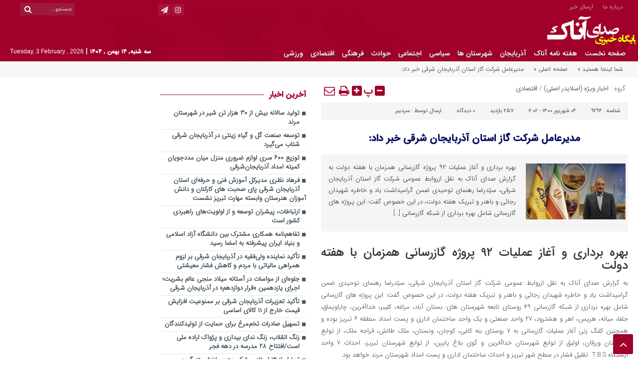

--- FILE ---
content_type: text/html; charset=UTF-8
request_url: http://sedayeanak.ir/9294/
body_size: 16260
content:
<!DOCTYPE html>
<html dir="rtl" lang="fa-IR" dir="rtl">
<head>
    <title>  مدیرعامل شرکت گاز استان آذربایجان شرقی خبر داد: | پایگاه خبری صدای آناک</title>
<meta http-equiv="Content-Type" content="text/html; charset=utf-8" />
<meta http-equiv="Content-Language" content="fa">
<meta name="viewport" content="initial-scale=1.0, user-scalable=no, width=device-width">
<meta name="description" content="اخبار آذربایجان، تبریز و ایران"/>
<link rel="shortcut icon" href="http://anakpress.ir/wp-content/themes/aban%20news/img/favicon.png" />
<link href="http://sedayeanak.ir/wp-content/themes/Aban-News/style.css" rel="stylesheet" type="text/css" />
<link href="http://sedayeanak.ir/wp-content/themes/Aban-News/css/bootstrap.min.css" rel="stylesheet" type="text/css"/>
<script type="text/javascript" src="http://sedayeanak.ir/wp-content/themes/Aban-News/js/jquery.js"></script>
<style>
.resize-small,.resize-big,.ih-item.square.effect4 .info,.handle,#topcontrol,.box-header h3::after,.flex-control-paging li a:hover,.flex-control-paging li a.flex-active, input[type="reset"], input[type="submit"],.tag a:hover,.tagcloud a:hover,.pagination .current,#tabbed-widget div.tabs b.active a, #tabbed-popular div.tabs b.active a,#tabbed-widget .widget-top, #tabbed-popular .widget-top ,#header,.flex-direction-nav a,.box-header:hover.box-header span,.column-header h3::after,.column-header h3::after,.title-header h3 a,.back-header h3 a,.post-wrap ul li a span,.before_title h3::after,.cat-tabs-header li.active,.cat-tabs-header{background:#a0002a !important;}
.print::before,.send_file::before,.resize-p,.fa-stop::before,.box-header b,#tabbed-widget div.tabs b a, #tabbed-popular div.tabs b a,.comment-txt a span,.cat-tabs-header a,.column-header b,.box-header a,.widget-top span,.wpp-list li a::before,.more-top-news h3{color:#a0002a !important;}.green-small-circle,.hacker{background-color:#a0002a !important;} .green-small-circle{ border: 3px solid #a0002a !important;} 
.tag a:hover::before ,.tagcloud a:hover::before {border-color: transparent #a0002a transparent transparent;}.top-nav-1 ul,.top-nav-1,.top-m,.top-m b,#date{background:#a0002a !important;}
.box-b-title a:hover,.title-b a:hover,.wpp-list li a:hover,.wpp-list li a:hover::before,.m-more a:hover,#IranMap .city-posts .map-img h2 a:hover,#IranMap .city-posts h3:hover a,#IranMap .city-posts h3:hover a::before,.item-content a h4:hover,.boxe-content a h2:hover,.item-content a h3:hover,.back-wrap ul li a:hover,.boxe-content a h2:hover,.flex-title a:hover,.breadcrumb li a:hover,.boxe-2-top-title a:hover,.list_post_contin h3 a:hover,.post-wrap ul li a:hover,.breaking-news ul a:hover,.post-title2 a:hover,.post-title a:hover,.primary-nav li>ul>li>a:hover,.all-post li:hover i{color:#910127 !important;}
#date::after,#date::before{border-top: 12px solid #a0002a !important;}#tabbed-widget div.tabs b.active a,#tabbed-popular div.tabs b.active a {color: #fff !important;}
.media-section .handle{background:#fc9e00  !important;}.m-video .handle{background:#fc9e00 !important;}.p-video .handle{background:#fc9e00 !important;}
</style><meta name='robots' content='max-image-preview:large' />
<link rel="alternate" type="application/rss+xml" title="پایگاه خبری صدای آناک &raquo; مدیرعامل شرکت گاز استان آذربایجان شرقی خبر داد: خوراک دیدگاه‌ها" href="http://sedayeanak.ir/9294/feed/" />
<link rel="alternate" title="oEmbed (JSON)" type="application/json+oembed" href="http://sedayeanak.ir/wp-json/oembed/1.0/embed?url=http%3A%2F%2Fsedayeanak.ir%2F9294%2F" />
<link rel="alternate" title="oEmbed (XML)" type="text/xml+oembed" href="http://sedayeanak.ir/wp-json/oembed/1.0/embed?url=http%3A%2F%2Fsedayeanak.ir%2F9294%2F&#038;format=xml" />
<style id='wp-img-auto-sizes-contain-inline-css' type='text/css'>
img:is([sizes=auto i],[sizes^="auto," i]){contain-intrinsic-size:3000px 1500px}
/*# sourceURL=wp-img-auto-sizes-contain-inline-css */
</style>
<style id='wp-emoji-styles-inline-css' type='text/css'>

	img.wp-smiley, img.emoji {
		display: inline !important;
		border: none !important;
		box-shadow: none !important;
		height: 1em !important;
		width: 1em !important;
		margin: 0 0.07em !important;
		vertical-align: -0.1em !important;
		background: none !important;
		padding: 0 !important;
	}
/*# sourceURL=wp-emoji-styles-inline-css */
</style>
<style id='wp-block-library-inline-css' type='text/css'>
:root{--wp-block-synced-color:#7a00df;--wp-block-synced-color--rgb:122,0,223;--wp-bound-block-color:var(--wp-block-synced-color);--wp-editor-canvas-background:#ddd;--wp-admin-theme-color:#007cba;--wp-admin-theme-color--rgb:0,124,186;--wp-admin-theme-color-darker-10:#006ba1;--wp-admin-theme-color-darker-10--rgb:0,107,160.5;--wp-admin-theme-color-darker-20:#005a87;--wp-admin-theme-color-darker-20--rgb:0,90,135;--wp-admin-border-width-focus:2px}@media (min-resolution:192dpi){:root{--wp-admin-border-width-focus:1.5px}}.wp-element-button{cursor:pointer}:root .has-very-light-gray-background-color{background-color:#eee}:root .has-very-dark-gray-background-color{background-color:#313131}:root .has-very-light-gray-color{color:#eee}:root .has-very-dark-gray-color{color:#313131}:root .has-vivid-green-cyan-to-vivid-cyan-blue-gradient-background{background:linear-gradient(135deg,#00d084,#0693e3)}:root .has-purple-crush-gradient-background{background:linear-gradient(135deg,#34e2e4,#4721fb 50%,#ab1dfe)}:root .has-hazy-dawn-gradient-background{background:linear-gradient(135deg,#faaca8,#dad0ec)}:root .has-subdued-olive-gradient-background{background:linear-gradient(135deg,#fafae1,#67a671)}:root .has-atomic-cream-gradient-background{background:linear-gradient(135deg,#fdd79a,#004a59)}:root .has-nightshade-gradient-background{background:linear-gradient(135deg,#330968,#31cdcf)}:root .has-midnight-gradient-background{background:linear-gradient(135deg,#020381,#2874fc)}:root{--wp--preset--font-size--normal:16px;--wp--preset--font-size--huge:42px}.has-regular-font-size{font-size:1em}.has-larger-font-size{font-size:2.625em}.has-normal-font-size{font-size:var(--wp--preset--font-size--normal)}.has-huge-font-size{font-size:var(--wp--preset--font-size--huge)}.has-text-align-center{text-align:center}.has-text-align-left{text-align:left}.has-text-align-right{text-align:right}.has-fit-text{white-space:nowrap!important}#end-resizable-editor-section{display:none}.aligncenter{clear:both}.items-justified-left{justify-content:flex-start}.items-justified-center{justify-content:center}.items-justified-right{justify-content:flex-end}.items-justified-space-between{justify-content:space-between}.screen-reader-text{border:0;clip-path:inset(50%);height:1px;margin:-1px;overflow:hidden;padding:0;position:absolute;width:1px;word-wrap:normal!important}.screen-reader-text:focus{background-color:#ddd;clip-path:none;color:#444;display:block;font-size:1em;height:auto;left:5px;line-height:normal;padding:15px 23px 14px;text-decoration:none;top:5px;width:auto;z-index:100000}html :where(.has-border-color){border-style:solid}html :where([style*=border-top-color]){border-top-style:solid}html :where([style*=border-right-color]){border-right-style:solid}html :where([style*=border-bottom-color]){border-bottom-style:solid}html :where([style*=border-left-color]){border-left-style:solid}html :where([style*=border-width]){border-style:solid}html :where([style*=border-top-width]){border-top-style:solid}html :where([style*=border-right-width]){border-right-style:solid}html :where([style*=border-bottom-width]){border-bottom-style:solid}html :where([style*=border-left-width]){border-left-style:solid}html :where(img[class*=wp-image-]){height:auto;max-width:100%}:where(figure){margin:0 0 1em}html :where(.is-position-sticky){--wp-admin--admin-bar--position-offset:var(--wp-admin--admin-bar--height,0px)}@media screen and (max-width:600px){html :where(.is-position-sticky){--wp-admin--admin-bar--position-offset:0px}}

/*# sourceURL=wp-block-library-inline-css */
</style><style id='wp-block-heading-inline-css' type='text/css'>
h1:where(.wp-block-heading).has-background,h2:where(.wp-block-heading).has-background,h3:where(.wp-block-heading).has-background,h4:where(.wp-block-heading).has-background,h5:where(.wp-block-heading).has-background,h6:where(.wp-block-heading).has-background{padding:1.25em 2.375em}h1.has-text-align-left[style*=writing-mode]:where([style*=vertical-lr]),h1.has-text-align-right[style*=writing-mode]:where([style*=vertical-rl]),h2.has-text-align-left[style*=writing-mode]:where([style*=vertical-lr]),h2.has-text-align-right[style*=writing-mode]:where([style*=vertical-rl]),h3.has-text-align-left[style*=writing-mode]:where([style*=vertical-lr]),h3.has-text-align-right[style*=writing-mode]:where([style*=vertical-rl]),h4.has-text-align-left[style*=writing-mode]:where([style*=vertical-lr]),h4.has-text-align-right[style*=writing-mode]:where([style*=vertical-rl]),h5.has-text-align-left[style*=writing-mode]:where([style*=vertical-lr]),h5.has-text-align-right[style*=writing-mode]:where([style*=vertical-rl]),h6.has-text-align-left[style*=writing-mode]:where([style*=vertical-lr]),h6.has-text-align-right[style*=writing-mode]:where([style*=vertical-rl]){rotate:180deg}
/*# sourceURL=http://sedayeanak.ir/wp-includes/blocks/heading/style.min.css */
</style>
<style id='wp-block-paragraph-inline-css' type='text/css'>
.is-small-text{font-size:.875em}.is-regular-text{font-size:1em}.is-large-text{font-size:2.25em}.is-larger-text{font-size:3em}.has-drop-cap:not(:focus):first-letter{float:right;font-size:8.4em;font-style:normal;font-weight:100;line-height:.68;margin:.05em 0 0 .1em;text-transform:uppercase}body.rtl .has-drop-cap:not(:focus):first-letter{float:none;margin-right:.1em}p.has-drop-cap.has-background{overflow:hidden}:root :where(p.has-background){padding:1.25em 2.375em}:where(p.has-text-color:not(.has-link-color)) a{color:inherit}p.has-text-align-left[style*="writing-mode:vertical-lr"],p.has-text-align-right[style*="writing-mode:vertical-rl"]{rotate:180deg}
/*# sourceURL=http://sedayeanak.ir/wp-includes/blocks/paragraph/style.min.css */
</style>
<style id='global-styles-inline-css' type='text/css'>
:root{--wp--preset--aspect-ratio--square: 1;--wp--preset--aspect-ratio--4-3: 4/3;--wp--preset--aspect-ratio--3-4: 3/4;--wp--preset--aspect-ratio--3-2: 3/2;--wp--preset--aspect-ratio--2-3: 2/3;--wp--preset--aspect-ratio--16-9: 16/9;--wp--preset--aspect-ratio--9-16: 9/16;--wp--preset--color--black: #000000;--wp--preset--color--cyan-bluish-gray: #abb8c3;--wp--preset--color--white: #ffffff;--wp--preset--color--pale-pink: #f78da7;--wp--preset--color--vivid-red: #cf2e2e;--wp--preset--color--luminous-vivid-orange: #ff6900;--wp--preset--color--luminous-vivid-amber: #fcb900;--wp--preset--color--light-green-cyan: #7bdcb5;--wp--preset--color--vivid-green-cyan: #00d084;--wp--preset--color--pale-cyan-blue: #8ed1fc;--wp--preset--color--vivid-cyan-blue: #0693e3;--wp--preset--color--vivid-purple: #9b51e0;--wp--preset--gradient--vivid-cyan-blue-to-vivid-purple: linear-gradient(135deg,rgb(6,147,227) 0%,rgb(155,81,224) 100%);--wp--preset--gradient--light-green-cyan-to-vivid-green-cyan: linear-gradient(135deg,rgb(122,220,180) 0%,rgb(0,208,130) 100%);--wp--preset--gradient--luminous-vivid-amber-to-luminous-vivid-orange: linear-gradient(135deg,rgb(252,185,0) 0%,rgb(255,105,0) 100%);--wp--preset--gradient--luminous-vivid-orange-to-vivid-red: linear-gradient(135deg,rgb(255,105,0) 0%,rgb(207,46,46) 100%);--wp--preset--gradient--very-light-gray-to-cyan-bluish-gray: linear-gradient(135deg,rgb(238,238,238) 0%,rgb(169,184,195) 100%);--wp--preset--gradient--cool-to-warm-spectrum: linear-gradient(135deg,rgb(74,234,220) 0%,rgb(151,120,209) 20%,rgb(207,42,186) 40%,rgb(238,44,130) 60%,rgb(251,105,98) 80%,rgb(254,248,76) 100%);--wp--preset--gradient--blush-light-purple: linear-gradient(135deg,rgb(255,206,236) 0%,rgb(152,150,240) 100%);--wp--preset--gradient--blush-bordeaux: linear-gradient(135deg,rgb(254,205,165) 0%,rgb(254,45,45) 50%,rgb(107,0,62) 100%);--wp--preset--gradient--luminous-dusk: linear-gradient(135deg,rgb(255,203,112) 0%,rgb(199,81,192) 50%,rgb(65,88,208) 100%);--wp--preset--gradient--pale-ocean: linear-gradient(135deg,rgb(255,245,203) 0%,rgb(182,227,212) 50%,rgb(51,167,181) 100%);--wp--preset--gradient--electric-grass: linear-gradient(135deg,rgb(202,248,128) 0%,rgb(113,206,126) 100%);--wp--preset--gradient--midnight: linear-gradient(135deg,rgb(2,3,129) 0%,rgb(40,116,252) 100%);--wp--preset--font-size--small: 13px;--wp--preset--font-size--medium: 20px;--wp--preset--font-size--large: 36px;--wp--preset--font-size--x-large: 42px;--wp--preset--spacing--20: 0.44rem;--wp--preset--spacing--30: 0.67rem;--wp--preset--spacing--40: 1rem;--wp--preset--spacing--50: 1.5rem;--wp--preset--spacing--60: 2.25rem;--wp--preset--spacing--70: 3.38rem;--wp--preset--spacing--80: 5.06rem;--wp--preset--shadow--natural: 6px 6px 9px rgba(0, 0, 0, 0.2);--wp--preset--shadow--deep: 12px 12px 50px rgba(0, 0, 0, 0.4);--wp--preset--shadow--sharp: 6px 6px 0px rgba(0, 0, 0, 0.2);--wp--preset--shadow--outlined: 6px 6px 0px -3px rgb(255, 255, 255), 6px 6px rgb(0, 0, 0);--wp--preset--shadow--crisp: 6px 6px 0px rgb(0, 0, 0);}:where(.is-layout-flex){gap: 0.5em;}:where(.is-layout-grid){gap: 0.5em;}body .is-layout-flex{display: flex;}.is-layout-flex{flex-wrap: wrap;align-items: center;}.is-layout-flex > :is(*, div){margin: 0;}body .is-layout-grid{display: grid;}.is-layout-grid > :is(*, div){margin: 0;}:where(.wp-block-columns.is-layout-flex){gap: 2em;}:where(.wp-block-columns.is-layout-grid){gap: 2em;}:where(.wp-block-post-template.is-layout-flex){gap: 1.25em;}:where(.wp-block-post-template.is-layout-grid){gap: 1.25em;}.has-black-color{color: var(--wp--preset--color--black) !important;}.has-cyan-bluish-gray-color{color: var(--wp--preset--color--cyan-bluish-gray) !important;}.has-white-color{color: var(--wp--preset--color--white) !important;}.has-pale-pink-color{color: var(--wp--preset--color--pale-pink) !important;}.has-vivid-red-color{color: var(--wp--preset--color--vivid-red) !important;}.has-luminous-vivid-orange-color{color: var(--wp--preset--color--luminous-vivid-orange) !important;}.has-luminous-vivid-amber-color{color: var(--wp--preset--color--luminous-vivid-amber) !important;}.has-light-green-cyan-color{color: var(--wp--preset--color--light-green-cyan) !important;}.has-vivid-green-cyan-color{color: var(--wp--preset--color--vivid-green-cyan) !important;}.has-pale-cyan-blue-color{color: var(--wp--preset--color--pale-cyan-blue) !important;}.has-vivid-cyan-blue-color{color: var(--wp--preset--color--vivid-cyan-blue) !important;}.has-vivid-purple-color{color: var(--wp--preset--color--vivid-purple) !important;}.has-black-background-color{background-color: var(--wp--preset--color--black) !important;}.has-cyan-bluish-gray-background-color{background-color: var(--wp--preset--color--cyan-bluish-gray) !important;}.has-white-background-color{background-color: var(--wp--preset--color--white) !important;}.has-pale-pink-background-color{background-color: var(--wp--preset--color--pale-pink) !important;}.has-vivid-red-background-color{background-color: var(--wp--preset--color--vivid-red) !important;}.has-luminous-vivid-orange-background-color{background-color: var(--wp--preset--color--luminous-vivid-orange) !important;}.has-luminous-vivid-amber-background-color{background-color: var(--wp--preset--color--luminous-vivid-amber) !important;}.has-light-green-cyan-background-color{background-color: var(--wp--preset--color--light-green-cyan) !important;}.has-vivid-green-cyan-background-color{background-color: var(--wp--preset--color--vivid-green-cyan) !important;}.has-pale-cyan-blue-background-color{background-color: var(--wp--preset--color--pale-cyan-blue) !important;}.has-vivid-cyan-blue-background-color{background-color: var(--wp--preset--color--vivid-cyan-blue) !important;}.has-vivid-purple-background-color{background-color: var(--wp--preset--color--vivid-purple) !important;}.has-black-border-color{border-color: var(--wp--preset--color--black) !important;}.has-cyan-bluish-gray-border-color{border-color: var(--wp--preset--color--cyan-bluish-gray) !important;}.has-white-border-color{border-color: var(--wp--preset--color--white) !important;}.has-pale-pink-border-color{border-color: var(--wp--preset--color--pale-pink) !important;}.has-vivid-red-border-color{border-color: var(--wp--preset--color--vivid-red) !important;}.has-luminous-vivid-orange-border-color{border-color: var(--wp--preset--color--luminous-vivid-orange) !important;}.has-luminous-vivid-amber-border-color{border-color: var(--wp--preset--color--luminous-vivid-amber) !important;}.has-light-green-cyan-border-color{border-color: var(--wp--preset--color--light-green-cyan) !important;}.has-vivid-green-cyan-border-color{border-color: var(--wp--preset--color--vivid-green-cyan) !important;}.has-pale-cyan-blue-border-color{border-color: var(--wp--preset--color--pale-cyan-blue) !important;}.has-vivid-cyan-blue-border-color{border-color: var(--wp--preset--color--vivid-cyan-blue) !important;}.has-vivid-purple-border-color{border-color: var(--wp--preset--color--vivid-purple) !important;}.has-vivid-cyan-blue-to-vivid-purple-gradient-background{background: var(--wp--preset--gradient--vivid-cyan-blue-to-vivid-purple) !important;}.has-light-green-cyan-to-vivid-green-cyan-gradient-background{background: var(--wp--preset--gradient--light-green-cyan-to-vivid-green-cyan) !important;}.has-luminous-vivid-amber-to-luminous-vivid-orange-gradient-background{background: var(--wp--preset--gradient--luminous-vivid-amber-to-luminous-vivid-orange) !important;}.has-luminous-vivid-orange-to-vivid-red-gradient-background{background: var(--wp--preset--gradient--luminous-vivid-orange-to-vivid-red) !important;}.has-very-light-gray-to-cyan-bluish-gray-gradient-background{background: var(--wp--preset--gradient--very-light-gray-to-cyan-bluish-gray) !important;}.has-cool-to-warm-spectrum-gradient-background{background: var(--wp--preset--gradient--cool-to-warm-spectrum) !important;}.has-blush-light-purple-gradient-background{background: var(--wp--preset--gradient--blush-light-purple) !important;}.has-blush-bordeaux-gradient-background{background: var(--wp--preset--gradient--blush-bordeaux) !important;}.has-luminous-dusk-gradient-background{background: var(--wp--preset--gradient--luminous-dusk) !important;}.has-pale-ocean-gradient-background{background: var(--wp--preset--gradient--pale-ocean) !important;}.has-electric-grass-gradient-background{background: var(--wp--preset--gradient--electric-grass) !important;}.has-midnight-gradient-background{background: var(--wp--preset--gradient--midnight) !important;}.has-small-font-size{font-size: var(--wp--preset--font-size--small) !important;}.has-medium-font-size{font-size: var(--wp--preset--font-size--medium) !important;}.has-large-font-size{font-size: var(--wp--preset--font-size--large) !important;}.has-x-large-font-size{font-size: var(--wp--preset--font-size--x-large) !important;}
/*# sourceURL=global-styles-inline-css */
</style>

<style id='classic-theme-styles-inline-css' type='text/css'>
/*! This file is auto-generated */
.wp-block-button__link{color:#fff;background-color:#32373c;border-radius:9999px;box-shadow:none;text-decoration:none;padding:calc(.667em + 2px) calc(1.333em + 2px);font-size:1.125em}.wp-block-file__button{background:#32373c;color:#fff;text-decoration:none}
/*# sourceURL=/wp-includes/css/classic-themes.min.css */
</style>
<link rel='stylesheet' id='contact-form-7-css' href='http://sedayeanak.ir/wp-content/plugins/contact-form-7/includes/css/styles.css?ver=5.9.3' type='text/css' media='all' />
<link rel='stylesheet' id='contact-form-7-rtl-css' href='http://sedayeanak.ir/wp-content/plugins/contact-form-7/includes/css/styles-rtl.css?ver=5.9.3' type='text/css' media='all' />
<link rel='stylesheet' id='mwfcfonts-css' href='http://sedayeanak.ir/wp-content/plugins/parsi-font/assets/css/fonts.css' type='text/css' media='' />
<link rel="https://api.w.org/" href="http://sedayeanak.ir/wp-json/" /><link rel="alternate" title="JSON" type="application/json" href="http://sedayeanak.ir/wp-json/wp/v2/posts/9294" /><link rel="EditURI" type="application/rsd+xml" title="RSD" href="http://sedayeanak.ir/xmlrpc.php?rsd" />
<meta name="generator" content="WordPress 6.9" />
<link rel="canonical" href="http://sedayeanak.ir/9294/" />
<link rel='shortlink' href='http://sedayeanak.ir/?p=9294' />
    <style type="text/css">
         {
            font-family:  !important;
            font-size: px !important;
        }

         {
            font-family:  !important;
            font-size: px !important;
        }

         {
            font-family:  !important;
            font-size: px !important;
        }

        h1,
        h2,
        h3,
        h4,
        h5,
        h6 {
            font-family:  !important;
        }

        body {
            font-family: B Yekan !important;
        }

        .rtl #wpadminbar *,
        #wpadminbar * {
            font: 400 13px/32px ;
        }
		
		pre, code {
			font-family: VRCD, monospaced;
		}
    </style>
    </head>
<body>
<div class="top-m">
<div class="container">
<div class="top-nav-1"><div class="menu-top-container"><ul id="menu-top" class="menu"><li id="menu-item-2314" class="menu-item menu-item-type-post_type menu-item-object-page menu-item-2314"><a href="http://sedayeanak.ir/anaknews/">درباره ما</a></li>
<li id="menu-item-2313" class="menu-item menu-item-type-post_type menu-item-object-page menu-item-2313"><a href="http://sedayeanak.ir/%d8%a7%d8%b1%d8%b3%d8%a7%d9%84-%d8%ae%d8%a8%d8%b1/">ارسال خبر</a></li>
</ul></div></div>
<div id="date">
				                    <form role="search" method="get" class="searchform" action="http://sedayeanak.ir">
                        <input type="text" class="search-field" placeholder="جستجو..." value="" name="s" />
						<button><i class="fa fa-search"></i></button>
                    </form>
										
<ul class="social">
<li><a href="https://www.instagram.com/anakpress.ir/"><i class="fa fa-instagram"></i></a></li><li><a href="https://t.me/joinchat/AAAAAExKHr3AoLhhJlveBQ"><i class="fa fa-paper-plane"></i></a></li>		
</ul> </div>
</div>
</div>
<header id="header">
    <div class="container">
      <div id="logo">
      <a href="http://sedayeanak.ir">
          <img src="http://sedayeanak.ir/wp-content/uploads/صدای-آناک.png" alt="پایگاه خبری صدای آناک">
           </a>
      </div><!-- logo --> 
    </div><!--/.container-fluid-->
</header>
<div class="container">
<div class="primary-nav">
<div class="menu-main-meno-container"><ul id="menu-main-meno" class="menu"><li id="menu-item-4119" class="menu-item menu-item-type-custom menu-item-object-custom menu-item-home menu-item-4119"><a href="http://sedayeanak.ir">صفحه نخست</a></li>
<li id="menu-item-7611" class="menu-item menu-item-type-custom menu-item-object-custom menu-item-7611"><a href="http://sedayeanak.ir/category/anakw/">هفته نامه آناک</a></li>
<li id="menu-item-2301" class="menu-item menu-item-type-taxonomy menu-item-object-category menu-item-2301"><a href="http://sedayeanak.ir/category/azerbaycan/">آذربایجان</a></li>
<li id="menu-item-2305" class="menu-item menu-item-type-taxonomy menu-item-object-category menu-item-2305"><a href="http://sedayeanak.ir/category/%d8%b4%d9%87%d8%b1%d8%b3%d8%aa%d8%a7%d9%86-%d9%87%d8%a7/">شهرستان ها</a></li>
<li id="menu-item-2304" class="menu-item menu-item-type-taxonomy menu-item-object-category menu-item-2304"><a href="http://sedayeanak.ir/category/political/">سیاسی</a></li>
<li id="menu-item-2300" class="menu-item menu-item-type-taxonomy menu-item-object-category menu-item-2300"><a href="http://sedayeanak.ir/category/social/">اجتماعی</a></li>
<li id="menu-item-2423" class="menu-item menu-item-type-taxonomy menu-item-object-category menu-item-2423"><a href="http://sedayeanak.ir/category/%d8%ad%d9%88%d8%a7%d8%af%d8%ab/">حوادث</a></li>
<li id="menu-item-2306" class="menu-item menu-item-type-taxonomy menu-item-object-category menu-item-2306"><a href="http://sedayeanak.ir/category/cultural/">فرهنگی</a></li>
<li id="menu-item-2302" class="menu-item menu-item-type-taxonomy menu-item-object-category current-post-ancestor current-menu-parent current-post-parent menu-item-2302"><a href="http://sedayeanak.ir/category/economy/">اقتصادی</a></li>
<li id="menu-item-2309" class="menu-item menu-item-type-taxonomy menu-item-object-category menu-item-2309"><a href="http://sedayeanak.ir/category/sport/">ورزشی</a></li>
</ul></div><div class="calendar-nav">
<b> سه شنبه, ۱۴ بهمن , ۱۴۰۴</b> | <span style="font-family:Arial;font-size:12px;">Tuesday, 3 February , 2026</span>  </div>
</div>
<div class="menu-bottom"><span class="fa fa-bars navbar-c-toggle menu-show"></span></div>
</div>
<div class="menu-hidden menu-show" id="menu-risponsive">
<div id="lin-top">
<center><img src="http://sedayeanak.ir/wp-content/uploads/صدای-آناک.png"></center><br></div>		
<div class="menu"><ul>
<li class="page_item page-item-36049"><a href="http://sedayeanak.ir/36049-2/">#36049 (بدون عنوان)</a></li>
<li class="page_item page-item-1767"><a href="http://sedayeanak.ir/print/">print</a></li>
<li class="page_item page-item-2177 page_item_has_children"><a href="http://sedayeanak.ir/%d8%a7%d8%b1%d8%b3%d8%a7%d9%84-%d8%ae%d8%a8%d8%b1/">ارسال خبر</a>
<ul class='children'>
	<li class="page_item page-item-4989"><a href="http://sedayeanak.ir/%d8%a7%d8%b1%d8%b3%d8%a7%d9%84-%d8%ae%d8%a8%d8%b1/%da%a9%d8%a7%d8%b4%d8%aa-%db%b1%db%b2%d9%87%d8%b2%d8%a7%d8%b1-%d9%86%d9%87%d8%a7%d9%84-%d8%af%d8%b1-%d8%aa%d9%81%d8%b1%d8%ac%da%af%d8%a7%d9%87-%d8%b9%db%8c%d9%86%d8%a7%d9%84%db%8c-%d8%aa%d8%a8%d8%b1/">کاشت ۱۲هزار نهال در تفرجگاه عینالی تبریز آغاز شد</a></li>
</ul>
</li>
<li class="page_item page-item-5012"><a href="http://sedayeanak.ir/%d8%b6%d9%88%d8%a7%d8%a8%d8%b7-%d9%86%d9%87%d8%a7%db%8c%db%8c-%d8%a8%d8%ae%d8%b4%d8%b4-%d8%a7%d8%b6%d8%a7%d9%81%d9%87-%d8%ae%d8%af%d9%85%d8%aa-%d8%b3%d9%86%d9%88%d8%a7%d8%aa%db%8c-%da%a9%d8%a7%d8%b1/">اسامی داوران هفته چهاردهم</a></li>
<li class="page_item page-item-2435"><a href="http://sedayeanak.ir/%d8%aa%d8%a8%d9%84%db%8c%d8%ba%d8%a7%d8%aa-%d8%af%d8%b1-%d8%a2%d9%86%d8%a7%da%a9/">تبلیغات در آناک</a></li>
<li class="page_item page-item-2105"><a href="http://sedayeanak.ir/anaknews/">درباره ما</a></li>
<li class="page_item page-item-2273"><a href="http://sedayeanak.ir/%d8%b5%d9%81%d8%ad%d9%87-%d9%86%d8%ae%d8%b3%d8%aa/">صفحه نخست</a></li>
<li class="page_item page-item-2356"><a href="http://sedayeanak.ir/anakp/">هفته نامه آناک</a></li>
</ul></div>
</div><div class="breadcrumb"><div class="container">
<div class="breadcrumb-title">شما اینجا هستید » </div>
<ul><li><a href="http://sedayeanak.ir" title="پایگاه خبری صدای آناک">صفحه اصلی » </a></li>
<li> مدیرعامل شرکت گاز استان آذربایجان شرقی خبر داد:</li>
</ul>
</div></div>
<div class="container bck">
<div class="row" id="content">
<div class="col-md-10">
<div class="row" style="margin-bottom:20px;">
<div class="col-md-8 middl">
<section class="single">
<div id="lin-10"></div>
<header>
<div class="meta-cat">گروه : <a href="http://sedayeanak.ir/category/hotnewss/" rel="category tag">اخبار ویژه (اسلایدر اصلی)</a> / <a href="http://sedayeanak.ir/category/economy/" rel="category tag">اقتصادی</a></div><div class="meta-right"><a rel="nofollow" class="send_file left" href="mailto:?subject=Sur%20%D9%BE%D8%A7%DB%8C%DA%AF%D8%A7%D9%87%20%D8%AE%D8%A8%D8%B1%DB%8C%20%D8%B5%D8%AF%D8%A7%DB%8C%20%D8%A2%D9%86%D8%A7%DA%A9%20%3A%20%D9%85%D8%AF%DB%8C%D8%B1%D8%B9%D8%A7%D9%85%D9%84%20%D8%B4%D8%B1%DA%A9%D8%AA%20%DA%AF%D8%A7%D8%B2%20%D8%A7%D8%B3%D8%AA%D8%A7%D9%86%20%D8%A2%D8%B0%D8%B1%D8%A8%D8%A7%DB%8C%D8%AC%D8%A7%D9%86%20%D8%B4%D8%B1%D9%82%DB%8C%20%D8%AE%D8%A8%D8%B1%20%D8%AF%D8%A7%D8%AF%3A&amp;body=I%20recommend%20this%20page%20%3A%20%D9%85%D8%AF%DB%8C%D8%B1%D8%B9%D8%A7%D9%85%D9%84%20%D8%B4%D8%B1%DA%A9%D8%AA%20%DA%AF%D8%A7%D8%B2%20%D8%A7%D8%B3%D8%AA%D8%A7%D9%86%20%D8%A2%D8%B0%D8%B1%D8%A8%D8%A7%DB%8C%D8%AC%D8%A7%D9%86%20%D8%B4%D8%B1%D9%82%DB%8C%20%D8%AE%D8%A8%D8%B1%20%D8%AF%D8%A7%D8%AF%3A.%20You%20can%20read%20it%20on%20%3A%20http%3A%2F%2Fsedayeanak.ir%2F9294%2F" title=" : مدیرعامل شرکت گاز استان آذربایجان شرقی خبر داد:"></a></div><a class="print" href="#" onclick='window.open("http://sedayeanak.ir/9294/?print=1", "printwin","left=200,top=200,width=820,height=550,toolbar=1,resizable=0,status=0,scrollbars=1");'></a><a href="#" id="big-font" class="resize-big"></a>
<a href="#" class="resize-p">پ</a>
<a href="#" id="small-font" class="resize-small"></a>
<br></header>
<ul class="top-meta">
<li>شناسه : <b>9294</b> </li><li> <b> ۰۴ شهریور ۱۴۰۰  -  ۶:۰۲</b></li><li> <b>257 بازدید</b></li><li> <b><a href="http://sedayeanak.ir/9294/#respond">۰</a> دیدگاه</b></li><li> ارسال توسط : <a href="http://sedayeanak.ir/author/admin/" title="ارسال شده توسط سردبیر" rel="author">سردبیر</a> </li></ul>
 <h1 class="single-post-title"><a href="http://sedayeanak.ir/9294/">مدیرعامل شرکت گاز استان آذربایجان شرقی خبر داد:</a></h1>
<div class="post-content clearfix">
<div class="lead">
  <div class="single-thumb">
                                  <div class="box-inline">
                  <a href="http://sedayeanak.ir/9294/"><img src="http://sedayeanak.ir/wp-content/uploads/458.jpg" alt="مدیرعامل شرکت گاز استان آذربایجان شرقی خبر داد:"></a> </div>
				  <div class="box-hidden">
				  <a href="http://sedayeanak.ir/9294/"><img src="http://sedayeanak.ir/wp-content/uploads/458.jpg" alt="مدیرعامل شرکت گاز استان آذربایجان شرقی خبر داد:"></a>				  </div>
				  </div>
<b><p>بهره برداری و آغاز عملیات ۹۲ پروژه گازرسانی همزمان با هفته دولت به گزارش صدای آناک به نقل ازروابط عمومی شرکت گاز استان آذربایجان شرقی، سیّدرضا رهنمای توحیدی ضمن گرامیداشت یاد و خاطره شهیدان رجائی و باهنر و تبریک هفته دولت، در این خصوص گفت:‌ این پروژه های گازرسانی شامل بهره برداری از شبکه گازرسانی [&hellip;]</p>
</b></div>
<div class="con">
<h3 class="wp-block-heading">بهره برداری و آغاز عملیات ۹۲ پروژه گازرسانی همزمان با هفته دولت</h3>



<p>به گزارش صدای آناک به نقل ازروابط عمومی شرکت گاز استان آذربایجان شرقی، سیّدرضا رهنمای توحیدی ضمن گرامیداشت یاد و خاطره شهیدان رجائی و باهنر و تبریک هفته دولت، در این خصوص گفت:‌ این پروژه های گازرسانی شامل بهره برداری از شبکه گازرسانی ۴۹ روستای تابعه شهرستان های: بستان آباد، مراغه، کلیبر، خداآفرین، چاراویماق، جلفا، میانه، هریس، اهر و هشترود، ۲۷ واحد صنعتی و یک واحد ساختمان اداری و پست امداد منطقه ۶ تبریز بوده و همچنین کلنگ زنی آغاز عملیات گازرسانی به ۷ روستای بنه کاغی، کوجان، ونستان، ملک طالش، قراجه ملک، از توابع شهرستان ورزقان، اولیق از توابع شهرستان خداآفرین و گوی بلاغ پایین، از توابع شهرستان تبریز، احداث ۷ واحد ایستگاه T.B.S  تقلیل فشار در سطح شهر تبریز و احداث ساختمان اداری و پست امداد شهرستان مرند خواهد بود.<br>وی ادامه داد: با بهره برداری از پروژه های گازرسانی روستایی در هفته دولت، ۱۱۰۶ خانوار جدید از نعمت گاز طبیعی بهره مند و ۳۳۱ خانوار جدید نیز با به ثمر رسیدن پروژه های کلنگ زنی شده، از نعمت گاز طبیعی بهره مند خواهند شد.<br>توحیدی با اشاره به آمار قابل توجه بهره مندی بخش روستایی استان از نعمت گاز طبیعی، اظهار داشت: هم اکنون   ۲۲۶۴ روستای استان با ۳۲۴ هزار و ۸۰۴ خانوار، تحت پوشش گاز طبیعی قرار دارند که این موضوع شرکت گاز استان را در زمره شرکت های پیشتاز در توسعه گازرسانی به مناطق روستایی و محروم قرار داده است.<br>وی در بخش دیگری از سخنان خود به گازرسانی بخش صنعتی اشاره و تصریح کرد: امسال گازرسانی به تمام بخش های صنعتی مشمول مصوبه شورای اقتصاد در برنامه اجرایی این شرکت قرار داشته که با گذشت ۵ ماه از سال جاری، تأمین گاز ۳۲ واحد صنعتی مشمول، محقق گردیده است.<br>مدیرعامل شرکت گاز استان خاطرنشان کرد: هم اکنون ۸۷۲۱ واحد صنعتی در استان تحت پوشش گاز طبیعی قرار دارند که از این تعداد ۷۵۲ واحد در قالب مصوبه شورای اقتصاد گازرسانی گردیده اند.</p>
</div>
<ul>
<li><span style="color: #808080; font-family: Num_Light; font-size: 12px;"><em></em></span></li>
<li><span style="color: #808080; font-family: Num_Light; font-size: 12px;"><em></em></span></li>
</ul>

<div class="page-bottom">
<div class="bottom-social">
<span>اشتراک گذاری : </span>
<ul class="single-social">
<li><a target="_blank" href="http://www.facebook.com/sharer/sharer.php?u=http://sedayeanak.ir/9294/"><i class="fa fa-facebook"></i></a></li>
<li><a target="_blank" href="http://twitter.com/home?status=http://sedayeanak.ir/9294/"><i class="fa fa-twitter"></i></a></li>
<li><a target="_blank" href="https://telegram.me/share/url?url=http://sedayeanak.ir/9294/"><i class="fa fa-paper-plane"></i></a></li>
<li><a target="_blank" href="http://plus.google.com/share?url=http://sedayeanak.ir/9294/"><i class="fa fa-google-plus"></i></a></li>	
</ul>
</div><div class="page-bottom-link">
<span>لینک کوتاه : </span><div class="page-bottom-link-text" id="permalink">http://sedayeanak.ir/?p=9294</div>
</div></div>
</div>

<div class="box-header"><h3><b>برچسب ها </b></h3></div>
<div class="tag"><p style="font:12px Num_Light">این مطلب بدون برچسب می باشد.</p></div>
<div id="lin-10"></div>

<div class="box-inline">
<section class="posts">
<div class="lead-posts">
<div class="box-header"><h3><b><a>نوشته های مشابه</a></b></h3></div>	
              <div class="col-md-4">
            <div class="lead-post-excerpt">
        <div class="post-thumbnail-185 medium-185">
			     <a href="http://sedayeanak.ir/49715/"><img src="http://sedayeanak.ir/wp-content/uploads/333-10-300x210.jpg" alt="تولید سالانه بیش از ۳۰ هزار تن شیر در شهرستان مرند"></a>        </div>	   
			 <h3 class="post-title2">
			                     <a href="http://sedayeanak.ir/49715/" title="تولید سالانه بیش از ۳۰ هزار تن شیر در شهرستان مرند">تولید سالانه بیش از ۳۰ هزار تن شیر در شهرستان مرند</a>
                </h3>
            </div><!--/.lead-post-excerpt-->
        </div><!--/.col-md-4-->
              <div class="col-md-4">
            <div class="lead-post-excerpt">
        <div class="post-thumbnail-185 medium-185">
			     <a href="http://sedayeanak.ir/49712/"><img src="http://sedayeanak.ir/wp-content/uploads/1-171-300x210.jpg" alt="توسعه صنعت گل و گیاه زینتی در آذربایجان شرقی شتاب می‌گیرد"></a>        </div>	   
			 <h3 class="post-title2">
			                     <a href="http://sedayeanak.ir/49712/" title="توسعه صنعت گل و گیاه زینتی در آذربایجان شرقی شتاب می‌گیرد">توسعه صنعت گل و گیاه زینتی در آذربایجان شرقی شتاب می‌گیرد</a>
                </h3>
            </div><!--/.lead-post-excerpt-->
        </div><!--/.col-md-4-->
              <div class="col-md-4">
            <div class="lead-post-excerpt">
        <div class="post-thumbnail-185 medium-185">
			     <a href="http://sedayeanak.ir/49709/"><img src="http://sedayeanak.ir/wp-content/uploads/IMG_20260202_222342_224-300x210.jpg" alt="توزیع ۶۰۰ سری لوازم ضروری منزل میان مددجویان کمیته امداد آذربایجان‌شرقی"></a>        </div>	   
			 <h3 class="post-title2">
			                     <a href="http://sedayeanak.ir/49709/" title="توزیع ۶۰۰ سری لوازم ضروری منزل میان مددجویان کمیته امداد آذربایجان‌شرقی">توزیع ۶۰۰ سری لوازم ضروری منزل میان مددجویان کمیته امداد آذربایجان‌شرقی</a>
                </h3>
            </div><!--/.lead-post-excerpt-->
        </div><!--/.col-md-4-->
</div>
 </section>
 </div>
<div class="box-hidden">
<section class="posts">
<div class="box-header"><h3><b><a>نوشته های مشابه</a></b></h3></div>			
        <div class="post-item-excerpt clearfix">
        <div class="post-thumbnail medium">
        <a href="http://sedayeanak.ir/49715/"><img src="http://sedayeanak.ir/wp-content/uploads/333-10-300x210.jpg" alt="تولید سالانه بیش از ۳۰ هزار تن شیر در شهرستان مرند"></a>		<span class="boxe-1-left-date">۱۳ بهمن ۱۴۰۴</span>
        </div>
        <div class="post-excerpt">
		        <h3 class="post-title2"><a href="http://sedayeanak.ir/49715/" title="تولید سالانه بیش از ۳۰ هزار تن شیر در شهرستان مرند">تولید سالانه بیش از ۳۰ هزار تن شیر در شهرستان مرند</a></h3>
         <div class="post-excerpt-summary"><p><p>معاون رئیس سازمان و مدیر جهاد کشاورزی شهرستان ویژه مرند از تولید سالانه بیش از۳۰ هزار تن شیر در این شهرستان خبر داد.به گزارش صدای آناک به نقل از روابط عمومی سازمان جهادکشاورزی استان، اسماعیل الهیاری در جریان بازدید از مرکز جمع‌آوری شیر شرکت تعاونی کشاورزی و صنعت دامپروری یامچی در گفتگو با خبرنگاران با [&hellip;]</p>
</p></div>
        </div>
    </div>	        <div class="post-item-excerpt clearfix">
        <div class="post-thumbnail medium">
        <a href="http://sedayeanak.ir/49712/"><img src="http://sedayeanak.ir/wp-content/uploads/1-171-300x210.jpg" alt="توسعه صنعت گل و گیاه زینتی در آذربایجان شرقی شتاب می‌گیرد"></a>		<span class="boxe-1-left-date">۱۳ بهمن ۱۴۰۴</span>
        </div>
        <div class="post-excerpt">
		        <h3 class="post-title2"><a href="http://sedayeanak.ir/49712/" title="توسعه صنعت گل و گیاه زینتی در آذربایجان شرقی شتاب می‌گیرد">توسعه صنعت گل و گیاه زینتی در آذربایجان شرقی شتاب می‌گیرد</a></h3>
         <div class="post-excerpt-summary"><p><p>بازدید میدانی معاون بهبود تولیدات گیاهی سازمان جهاد کشاورزی استان آذربایجان شرقی همزمان با دهه فجر از یک واحد گلخانه‌ای شاخه‌بریده رز در شهرستان عجب‌شیر، بار دیگر ظرفیت‌های قابل توجه استان در حوزه تولید، اشتغال و صادرات گل‌های زینتی را برجسته کرد.به گزارش صدای آناک به نقل از روابط عمومی سازمان جهاد کشاورزی استان، صادق [&hellip;]</p>
</p></div>
        </div>
    </div>	        <div class="post-item-excerpt clearfix">
        <div class="post-thumbnail medium">
        <a href="http://sedayeanak.ir/49709/"><img src="http://sedayeanak.ir/wp-content/uploads/IMG_20260202_222342_224-300x210.jpg" alt="توزیع ۶۰۰ سری لوازم ضروری منزل میان مددجویان کمیته امداد آذربایجان‌شرقی"></a>		<span class="boxe-1-left-date">۱۳ بهمن ۱۴۰۴</span>
        </div>
        <div class="post-excerpt">
		        <h3 class="post-title2"><a href="http://sedayeanak.ir/49709/" title="توزیع ۶۰۰ سری لوازم ضروری منزل میان مددجویان کمیته امداد آذربایجان‌شرقی">توزیع ۶۰۰ سری لوازم ضروری منزل میان مددجویان کمیته امداد آذربایجان‌شرقی</a></h3>
         <div class="post-excerpt-summary"><p><p>همزمان با دهه فجر و اعیاد شعبانیه ۶۰۰ سری لوازم ضروری منزل میان مددجویان کمیته امداد امام خمینی(ره) آذربایجان‌شرقی توزیع شد. به گزارش صدای آناک به نقل از کمیته امداد، غلامعلی ملامهدی، مدیرکل کمیته امداد امام خمینی(ره) آذربایجان‌شرقی، از برگزاری آیین توزیع ۶۰۰ سری لوازم ضروری منزل میان خانواده‌های تحت حمایت این نهاد خبر داد. [&hellip;]</p>
</p></div>
        </div>
    </div>	</section>
</div>	 <!---->

<div id="lin-10"></div>
<div class="box-header"><h3><b>ثبت دیدگاه</b></h3></div>

<div class="hints"><i class="fa fa-exclamation"></i>
<div class="des-hints"><ul>
 	<li>دیدگاه های ارسال شده توسط شما، پس از تایید توسط تیم مدیریت در وب منتشر خواهد شد.</li>
 	<li>پیام هایی که حاوی تهمت یا افترا باشد منتشر نخواهد شد.</li>
</ul></div>
</div>
<!-- You can start editing here. -->
<!-- If comments are open, but there are no comments. -->
		
<div class="box_wrapper">
<div class="cm_wrapper">
	
<form action="http://sedayeanak.ir/wp-comments-post.php" method="post" id="commentform">
<p>
<input type="text" placeholder="نام شما :" name="author" id="author" value="" size="22" tabindex="1" aria-required='true' />
<label for="author" ></label>
</p>
<p>
<input type="text" placeholder="پست الکترونیکی :" name="email" id="email" value="" size="22" tabindex="2" aria-required='true' />
<label for="email"></label>
</p>
<!--<p><small><strong>XHTML:</strong> You can use these tags: <code>&lt;a href=&quot;&quot; title=&quot;&quot;&gt; &lt;abbr title=&quot;&quot;&gt; &lt;acronym title=&quot;&quot;&gt; &lt;b&gt; &lt;blockquote cite=&quot;&quot;&gt; &lt;cite&gt; &lt;code&gt; &lt;del datetime=&quot;&quot;&gt; &lt;em&gt; &lt;i&gt; &lt;q cite=&quot;&quot;&gt; &lt;s&gt; &lt;strike&gt; &lt;strong&gt; </code></small></p>-->
<p>
<textarea type="text" placeholder="متن پیام شما :" name="comment" id="comment" class="comment_textarea" cols="100%" rows="10" tabindex="4"></textarea>
</p>
<input name="submit" type="submit" id="submit" tabindex="5" value="ثبت دیدگاه" />
<input type='hidden' name='comment_post_ID' value='9294' id='comment_post_ID' />
<input type='hidden' name='comment_parent' id='comment_parent' value='0' />
   
</form>
</div><!-- /cm_wrapper -->
</div><!-- End box_wrapper -->
</section>
</div>
<div class="col-md-4">
<div id="sidebar-left"><div class="sidebar-left">
<div class="sidebar-box"><div class="column-header"><span class="bullet"></span><h3><b>آخرین اخبار</b></h3></div><div class="sidebar-box-content-left"><div class="post-wrap">            <div class="all-post">
			<ul>
				<li class=""> <a href="http://sedayeanak.ir/49715/">تولید سالانه بیش از ۳۰ هزار تن شیر در شهرستان مرند</a></li>
					<li class=""> <a href="http://sedayeanak.ir/49712/">توسعه صنعت گل و گیاه زینتی در آذربایجان شرقی شتاب می‌گیرد</a></li>
					<li class=""> <a href="http://sedayeanak.ir/49709/">توزیع ۶۰۰ سری لوازم ضروری منزل میان مددجویان کمیته امداد آذربایجان‌شرقی</a></li>
					<li class=""> <a href="http://sedayeanak.ir/49698/">فرهاد نظری مدیرکل آموزش فنی و حرفه‌ای استان آذربایجان شرقی پای صحبت های کارکنان و دانش آموزان هنرستان وابسته مهارت تبریز نشست</a></li>
					<li class=""> <a href="http://sedayeanak.ir/49695/">ارتباطات، پیشران توسعه و از اولویت‌های راهبردی کشور است</a></li>
					<li class=""> <a href="http://sedayeanak.ir/49689/">تفاهم‌نامه همکاری مشترک بین دانشگاه آزاد اسلامی و بنیاد ایران پیشرفته به امضا رسید</a></li>
					<li class=""> <a href="http://sedayeanak.ir/49686/">تأکید نماینده ولی‌فقیه در آذربایجان شرقی بر لزوم همراهی مالیاتی با مردم و کاهش فشار معیشتی</a></li>
					<li class=""> <a href="http://sedayeanak.ir/49683/">جلوه‌ای از مواسات در آستانه میلاد منجی عالم بشریت؛ اجرای یازدهمین «قرار دوازدهم» در آذربایجان شرقی</a></li>
					<li class=""> <a href="http://sedayeanak.ir/49680/">تأکید تعزیرات آذربایجان شرقی بر ممنوعیت افزایش قیمت خارج از ۱۱ کالای اساسی</a></li>
					<li class=""> <a href="http://sedayeanak.ir/49677/">تسهیل صادرات تخم‌مرغ برای حمایت از تولیدکنندگان</a></li>
					<li class=""> <a href="http://sedayeanak.ir/49674/">زنگ انقلاب، زنگ ندای بیداری و پژواک اراده ملی است/افتتاح ۲۸ مدرسه در دهه فجر</a></li>
					<li class=""> <a href="http://sedayeanak.ir/49671/">تجلیل از ۱۴ استاد پیشکسوت و بازنشسته گروه چشم‌پزشکی دانشگاه علوم پزشکی تبریز</a></li>
					<li class=""> <a href="http://sedayeanak.ir/49668/">نوسازی ناوگان فعال اتوبوسرانی در خط کوجووار- باغ معروف</a></li>
					<li class=""> <a href="http://sedayeanak.ir/49664/">تقدیر استاندار آذربایجان شرقی از مدیر عامل شرکت گاز به عنوان مدیر نمونه صنعت نفت کشور</a></li>
					<li class=""> <a href="http://sedayeanak.ir/49658/">افتتاح ۵۵ طرح آب و فاضلاب آذربایجان شرقی در دهه فجر ۱۴۰۴</a></li>
					<li class=""> <a href="http://sedayeanak.ir/49656/">جمع آوری کابل مسی مرکز استاد شهریار تبریز</a></li>
					<li class=""> <a href="http://sedayeanak.ir/49647/">نقش آفرینی رسانه‌ها نیز به‌عنوان یکی از ارکان اثرگذار اجتماعی می باشد</a></li>
					<li class=""> <a href="http://sedayeanak.ir/49643/">دستگیری دو شکارچی غیرمجاز در اراضی آتمیان توسط یگان حفاظت محیط زیست سراب</a></li>
					<li class=""> <a href="http://sedayeanak.ir/49640/">اختصاص ۱۷۰ میلیارد ریال برای تکمیل پروژه‌های آب و خاک شهرستان مرند</a></li>
					<li class=""> <a href="http://sedayeanak.ir/49637/">خاک سرمایه ملی است؛ توسعه پایدار بدون صیانت از اراضی ممکن نیست</a></li>
					</ul>
</div>
</div></div></div><div class="widget_text sidebar-box"><div class="textwidget custom-html-widget"><div id="div_eRasanehTrustseal_91417"></div>
<script src="https://trustseal.e-rasaneh.ir/trustseal.js"></script>
<script>eRasaneh_Trustseal(91417, true);</script></div></div></div></div></div></div>
</div><!--/.col-md-4-->				
</div><!--/.row-->
</div><!--/.col-md-10-->
<div class="col-md-2 ads">
<section id="ads">
	
</section>
</div>
</div><!--/.row#content-->
</div><!--/.container-->
<footer id="footer">
    <div class="container" id="footer-container">
	<div class="container"><div id="footer-nav"><div class="menu-foter-container"><ul id="menu-foter" class="menu"><li id="menu-item-4121" class="menu-item menu-item-type-post_type menu-item-object-page menu-item-4121"><a href="http://sedayeanak.ir/%d8%b5%d9%81%d8%ad%d9%87-%d9%86%d8%ae%d8%b3%d8%aa/">صفحه نخست</a></li>
<li id="menu-item-4122" class="menu-item menu-item-type-post_type menu-item-object-page menu-item-4122"><a href="http://sedayeanak.ir/%d8%a7%d8%b1%d8%b3%d8%a7%d9%84-%d8%ae%d8%a8%d8%b1/">ارسال خبر</a></li>
<li id="menu-item-4123" class="menu-item menu-item-type-post_type menu-item-object-page menu-item-4123"><a href="http://sedayeanak.ir/anaknews/">درباره ما</a></li>
<li id="menu-item-4120" class="menu-item menu-item-type-post_type menu-item-object-page menu-item-4120"><a href="http://sedayeanak.ir/%d8%aa%d8%a8%d9%84%db%8c%d8%ba%d8%a7%d8%aa-%d8%af%d8%b1-%d8%a2%d9%86%d8%a7%da%a9/">تبلیغات در آناک</a></li>
</ul></div></div></div>        <div class="clearfix">
		  <a id="footer-logo" href="http://sedayeanak.ir">
          <img src=""/> 
          </a>
            <div id="copyright">
			   <p>تمام حقوق این سایت برای پایگاه خبری - تحلیلی آناک محفوظ است .</p>
		        <p>نشر مطالب با ذکر منبع بلامانع است.</p>
				 <div class="design"><p>طراحی سایت :<a href="">  مهدی عظیمی </a></p></div>
            </div>
            <div class="pull-left clearfix" id="social-icons">
                <ul class="clearfix"><br>
                     <ul class="social"><li><a href="https://www.instagram.com/anakpress.ir/" title="اینستاگرام"><i class="fa fa-instagram"></i></a></li><li><a href="https://t.me/joinchat/AAAAAExKHr3AoLhhJlveBQ" title="تلگرام"><i class="fa fa-paper-plane"></i></a></li></ul><br>                 </ul>
            </div><!--/#social-icons-->
        </div>
</div><!--.container-->	</footer>
<div id="topcontrol" class="fa fa-angle-up" title="رفتن به بالا" style="bottom: 10px;"></div><script> $(document).ready(function() { $('.middl,.left,.row,.ads') .theiaStickySidebar({ additionalMarginTop: 30 }); });</script><script>
	$("#IranMap .province path").click(function() {
		
		
		if($(this).attr("data-active")!= "active"){
		var ajaxUrl = "http://sedayeanak.ir/wp-admin/admin-ajax.php";	
		var cityid;
		var city = $(this).attr("class");
		
			cityid = $(this).attr("cityid"); 
			
		$(".city-posts .posts").addClass("disable");
		$(".city-posts .more").addClass("disable");
		$(".city-posts h2").addClass("disable");
		$.post(ajaxUrl, {
            action:"map_post_ajax",
            ppp: 4,
			cat: cityid
        }).success(function(posts){
		$(".city-posts .posts").removeClass("disable");
		$(".city-posts .more").removeClass("disable");
		$(".city-posts h2").removeClass("disable");
            $(".city-posts").empty();
            $(".city-posts").append(posts);
			
        });
		
		}
	});

</script><script type='text/javascript' src='http://sedayeanak.ir/wp-content/themes/Aban-News/js/scripts.js'></script>
<script>jQuery(document).ready(function(){

});</script>
<style>#header{
   margin: 0 auto;
}</style>
<script type="speculationrules">
{"prefetch":[{"source":"document","where":{"and":[{"href_matches":"/*"},{"not":{"href_matches":["/wp-*.php","/wp-admin/*","/wp-content/uploads/*","/wp-content/*","/wp-content/plugins/*","/wp-content/themes/Aban-News/*","/*\\?(.+)"]}},{"not":{"selector_matches":"a[rel~=\"nofollow\"]"}},{"not":{"selector_matches":".no-prefetch, .no-prefetch a"}}]},"eagerness":"conservative"}]}
</script>
<script type="text/javascript" src="http://sedayeanak.ir/wp-content/plugins/contact-form-7/includes/swv/js/index.js?ver=5.9.3" id="swv-js"></script>
<script type="text/javascript" id="contact-form-7-js-extra">
/* <![CDATA[ */
var wpcf7 = {"api":{"root":"http://sedayeanak.ir/wp-json/","namespace":"contact-form-7/v1"}};
//# sourceURL=contact-form-7-js-extra
/* ]]> */
</script>
<script type="text/javascript" src="http://sedayeanak.ir/wp-content/plugins/contact-form-7/includes/js/index.js?ver=5.9.3" id="contact-form-7-js"></script>
<script id="wp-emoji-settings" type="application/json">
{"baseUrl":"https://s.w.org/images/core/emoji/17.0.2/72x72/","ext":".png","svgUrl":"https://s.w.org/images/core/emoji/17.0.2/svg/","svgExt":".svg","source":{"concatemoji":"http://sedayeanak.ir/wp-includes/js/wp-emoji-release.min.js?ver=6.9"}}
</script>
<script type="module">
/* <![CDATA[ */
/*! This file is auto-generated */
const a=JSON.parse(document.getElementById("wp-emoji-settings").textContent),o=(window._wpemojiSettings=a,"wpEmojiSettingsSupports"),s=["flag","emoji"];function i(e){try{var t={supportTests:e,timestamp:(new Date).valueOf()};sessionStorage.setItem(o,JSON.stringify(t))}catch(e){}}function c(e,t,n){e.clearRect(0,0,e.canvas.width,e.canvas.height),e.fillText(t,0,0);t=new Uint32Array(e.getImageData(0,0,e.canvas.width,e.canvas.height).data);e.clearRect(0,0,e.canvas.width,e.canvas.height),e.fillText(n,0,0);const a=new Uint32Array(e.getImageData(0,0,e.canvas.width,e.canvas.height).data);return t.every((e,t)=>e===a[t])}function p(e,t){e.clearRect(0,0,e.canvas.width,e.canvas.height),e.fillText(t,0,0);var n=e.getImageData(16,16,1,1);for(let e=0;e<n.data.length;e++)if(0!==n.data[e])return!1;return!0}function u(e,t,n,a){switch(t){case"flag":return n(e,"\ud83c\udff3\ufe0f\u200d\u26a7\ufe0f","\ud83c\udff3\ufe0f\u200b\u26a7\ufe0f")?!1:!n(e,"\ud83c\udde8\ud83c\uddf6","\ud83c\udde8\u200b\ud83c\uddf6")&&!n(e,"\ud83c\udff4\udb40\udc67\udb40\udc62\udb40\udc65\udb40\udc6e\udb40\udc67\udb40\udc7f","\ud83c\udff4\u200b\udb40\udc67\u200b\udb40\udc62\u200b\udb40\udc65\u200b\udb40\udc6e\u200b\udb40\udc67\u200b\udb40\udc7f");case"emoji":return!a(e,"\ud83e\u1fac8")}return!1}function f(e,t,n,a){let r;const o=(r="undefined"!=typeof WorkerGlobalScope&&self instanceof WorkerGlobalScope?new OffscreenCanvas(300,150):document.createElement("canvas")).getContext("2d",{willReadFrequently:!0}),s=(o.textBaseline="top",o.font="600 32px Arial",{});return e.forEach(e=>{s[e]=t(o,e,n,a)}),s}function r(e){var t=document.createElement("script");t.src=e,t.defer=!0,document.head.appendChild(t)}a.supports={everything:!0,everythingExceptFlag:!0},new Promise(t=>{let n=function(){try{var e=JSON.parse(sessionStorage.getItem(o));if("object"==typeof e&&"number"==typeof e.timestamp&&(new Date).valueOf()<e.timestamp+604800&&"object"==typeof e.supportTests)return e.supportTests}catch(e){}return null}();if(!n){if("undefined"!=typeof Worker&&"undefined"!=typeof OffscreenCanvas&&"undefined"!=typeof URL&&URL.createObjectURL&&"undefined"!=typeof Blob)try{var e="postMessage("+f.toString()+"("+[JSON.stringify(s),u.toString(),c.toString(),p.toString()].join(",")+"));",a=new Blob([e],{type:"text/javascript"});const r=new Worker(URL.createObjectURL(a),{name:"wpTestEmojiSupports"});return void(r.onmessage=e=>{i(n=e.data),r.terminate(),t(n)})}catch(e){}i(n=f(s,u,c,p))}t(n)}).then(e=>{for(const n in e)a.supports[n]=e[n],a.supports.everything=a.supports.everything&&a.supports[n],"flag"!==n&&(a.supports.everythingExceptFlag=a.supports.everythingExceptFlag&&a.supports[n]);var t;a.supports.everythingExceptFlag=a.supports.everythingExceptFlag&&!a.supports.flag,a.supports.everything||((t=a.source||{}).concatemoji?r(t.concatemoji):t.wpemoji&&t.twemoji&&(r(t.twemoji),r(t.wpemoji)))});
//# sourceURL=http://sedayeanak.ir/wp-includes/js/wp-emoji-loader.min.js
/* ]]> */
</script>
</body>
</html>